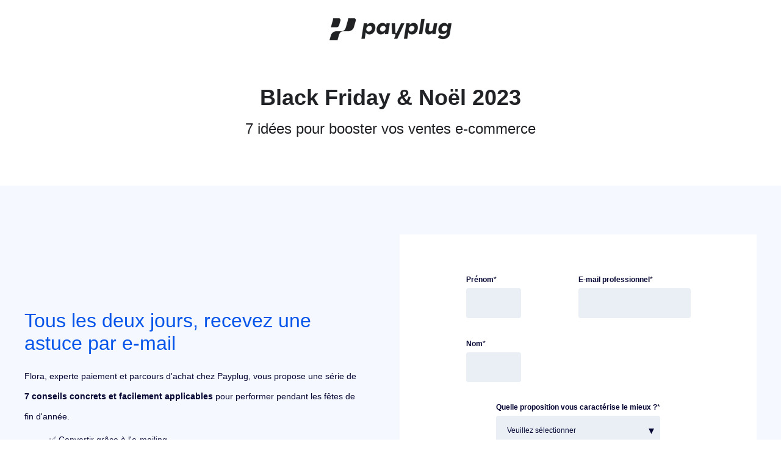

--- FILE ---
content_type: text/html; charset=UTF-8
request_url: https://content.payplug.com/fr/black-friday-noel-2023
body_size: 10598
content:
<!doctype html><html lang="fr"><head>
    <meta charset="utf-8">
    <title>Black Friday &amp; Noël : 7 idées pour booster vos ventes e-commerce</title>
    
      <link rel="shortcut icon" href="https://content.payplug.com/hubfs/PAYPLUG_ICON_BLACK_RGB-2-1.png">
    
    <meta name="description" content="E-mailing, navigation, ads, paiement : recevez un e-mail tous les deux jours pour préparer votre site e-commerce au pic de vente de fin d'année.">
    
    
    <meta name="viewport" content="width=device-width, initial-scale=1">

    <script src="/hs/hsstatic/jquery-libs/static-1.4/jquery/jquery-1.11.2.js"></script>
<script>hsjQuery = window['jQuery'];</script>
    <meta property="og:description" content="E-mailing, navigation, ads, paiement : recevez un e-mail tous les deux jours pour préparer votre site e-commerce au pic de vente de fin d'année.">
    <meta property="og:title" content="Black Friday &amp; Noël : 7 idées pour booster vos ventes e-commerce">
    <meta name="twitter:description" content="E-mailing, navigation, ads, paiement : recevez un e-mail tous les deux jours pour préparer votre site e-commerce au pic de vente de fin d'année.">
    <meta name="twitter:title" content="Black Friday &amp; Noël : 7 idées pour booster vos ventes e-commerce">

    

    
    <style>
a.cta_button{-moz-box-sizing:content-box !important;-webkit-box-sizing:content-box !important;box-sizing:content-box !important;vertical-align:middle}.hs-breadcrumb-menu{list-style-type:none;margin:0px 0px 0px 0px;padding:0px 0px 0px 0px}.hs-breadcrumb-menu-item{float:left;padding:10px 0px 10px 10px}.hs-breadcrumb-menu-divider:before{content:'›';padding-left:10px}.hs-featured-image-link{border:0}.hs-featured-image{float:right;margin:0 0 20px 20px;max-width:50%}@media (max-width: 568px){.hs-featured-image{float:none;margin:0;width:100%;max-width:100%}}.hs-screen-reader-text{clip:rect(1px, 1px, 1px, 1px);height:1px;overflow:hidden;position:absolute !important;width:1px}
</style>

<link rel="stylesheet" href="//7052064.fs1.hubspotusercontent-na1.net/hubfs/7052064/hub_generated/template_assets/DEFAULT_ASSET/1767723284254/template_main.min.css">
<style>
html {
  font-size: 18px;
}

body {
  background-color: #ffffff;
  color: #050533;
  font-family: Gantari;
}

.body-section.dark {
  background-color: #3e5cd2;
  color: #ffffff;
}
.body-section.dark a {
  font-family: Gantari;
  color: #ffffff;
  font-style: normal;
  font-weight: normal;
  text-decoration: none;
}
.body-section.dark a:active {
  color: #cdcdcd;
}
.body-section.dark a:visited {
  color: #cdcdcd;
}
.body-section.dark a:hover {
  color: #cdcdcd;
}
.body-section.dark h1,
.body-section.dark h2,
.body-section.dark h3,
.body-section.dark h4,
.body-section.dark h5,
.body-section.dark h6 {
  font-family: Gantari;
  color: #ffffff;
}

.body__header.light a,
.body-section.light a {
  font-family: Gantari;
  color: #050533;
  font-style: normal;
  font-weight: normal;
  text-decoration: none;
}
.body__header.light a:active,
.body-section.light a:active {
  color: #373765;
}
.body__header.light a:visited,
.body-section.light a:visited {
  color: #373765;
}
.body__header.light a:hover,
.body-section.light a:hover {
  color: #373765;
}

h1,
h2,
h3,
h4,
h5,
h6 {
  font-family: Gantari;
  color: #050533;
}

/* One Line Inputs */
input[type=text],
input[type=password],
input[type=datetime],
input[type=datetime-local],
input[type=date],
input[type=month],
input[type=time],
input[type=week],
input[type=number],
input[type=email],
input[type=url],
input[type=search],
input[type=tel],
input[type=color],
input[type=file],
textarea,
select {
  color: #050533;
  font-family: Gantari;
}
input[type=text]::-webkit-input-placeholder,
input[type=password]::-webkit-input-placeholder,
input[type=datetime]::-webkit-input-placeholder,
input[type=datetime-local]::-webkit-input-placeholder,
input[type=date]::-webkit-input-placeholder,
input[type=month]::-webkit-input-placeholder,
input[type=time]::-webkit-input-placeholder,
input[type=week]::-webkit-input-placeholder,
input[type=number]::-webkit-input-placeholder,
input[type=email]::-webkit-input-placeholder,
input[type=url]::-webkit-input-placeholder,
input[type=search]::-webkit-input-placeholder,
input[type=tel]::-webkit-input-placeholder,
input[type=color]::-webkit-input-placeholder,
input[type=file]::-webkit-input-placeholder,
textarea::-webkit-input-placeholder,
select::-webkit-input-placeholder {
  font-family: Gantari;
}
input[type=text]::-moz-placeholder,
input[type=password]::-moz-placeholder,
input[type=datetime]::-moz-placeholder,
input[type=datetime-local]::-moz-placeholder,
input[type=date]::-moz-placeholder,
input[type=month]::-moz-placeholder,
input[type=time]::-moz-placeholder,
input[type=week]::-moz-placeholder,
input[type=number]::-moz-placeholder,
input[type=email]::-moz-placeholder,
input[type=url]::-moz-placeholder,
input[type=search]::-moz-placeholder,
input[type=tel]::-moz-placeholder,
input[type=color]::-moz-placeholder,
input[type=file]::-moz-placeholder,
textarea::-moz-placeholder,
select::-moz-placeholder {
  font-family: Gantari;
}
input[type=text]:-ms-input-placeholder,
input[type=password]:-ms-input-placeholder,
input[type=datetime]:-ms-input-placeholder,
input[type=datetime-local]:-ms-input-placeholder,
input[type=date]:-ms-input-placeholder,
input[type=month]:-ms-input-placeholder,
input[type=time]:-ms-input-placeholder,
input[type=week]:-ms-input-placeholder,
input[type=number]:-ms-input-placeholder,
input[type=email]:-ms-input-placeholder,
input[type=url]:-ms-input-placeholder,
input[type=search]:-ms-input-placeholder,
input[type=tel]:-ms-input-placeholder,
input[type=color]:-ms-input-placeholder,
input[type=file]:-ms-input-placeholder,
textarea:-ms-input-placeholder,
select:-ms-input-placeholder {
  font-family: Gantari;
}

.hsv-form {
  color: #050533;
}

.body-section.light input[type=text],
.body-section.light input[type=password],
.body-section.light input[type=datetime],
.body-section.light input[type=datetime-local],
.body-section.light input[type=date],
.body-section.light input[type=month],
.body-section.light input[type=time],
.body-section.light input[type=week],
.body-section.light input[type=number],
.body-section.light input[type=email],
.body-section.light input[type=url],
.body-section.light input[type=search],
.body-section.light input[type=tel],
.body-section.light input[type=color],
.body-section.light input[type=file],
.body-section.light textarea,
.body-section.light select, .hsv-form input[type=text],
.hsv-form input[type=password],
.hsv-form input[type=datetime],
.hsv-form input[type=datetime-local],
.hsv-form input[type=date],
.hsv-form input[type=month],
.hsv-form input[type=time],
.hsv-form input[type=week],
.hsv-form input[type=number],
.hsv-form input[type=email],
.hsv-form input[type=url],
.hsv-form input[type=search],
.hsv-form input[type=tel],
.hsv-form input[type=color],
.hsv-form input[type=file],
.hsv-form textarea,
.hsv-form select {
  border-color: #050533;
}
.body-section.light .hs-input[type=checkbox]:not(:checked) + span:before, .body-section.light .hs-input[type=checkbox]:checked + span:before, .body-section.light .hs-input[type=radio]:not(:checked) + span:before, .body-section.light .hs-input[type=radio]:checked + span:before, .hsv-form .hs-input[type=checkbox]:not(:checked) + span:before, .hsv-form .hs-input[type=checkbox]:checked + span:before, .hsv-form .hs-input[type=radio]:not(:checked) + span:before, .hsv-form .hs-input[type=radio]:checked + span:before {
  border-color: #050533;
}

/* Form Buttons */
.body-section.dark .hs-button,
.body-section.dark a.hs-button,
.body-section.dark input[type=submit],
.body-section.dark input[type=button],
.body-section.light .hs-button,
.body-section.light a.hs-button,
.body-section.light input[type=submit],
.body-section.light input[type=button] {
  background-color: #ffffff;
  color: #ffffff;
  border-radius: 8px;
  font-family: Gantari;
}
.body-section.dark .hs-button:hover,
.body-section.dark a.hs-button:hover,
.body-section.dark input[type=submit]:hover,
.body-section.dark input[type=button]:hover,
.body-section.light .hs-button:hover,
.body-section.light a.hs-button:hover,
.body-section.light input[type=submit]:hover,
.body-section.light input[type=button]:hover {
  background-color: #ebebeb;
}

/* Forms customizations */
.hs-input[type=checkbox]:not(:checked) + span:after, .hs-input[type=checkbox]:checked + span:after {
  border-bottom-color: #050533;
  border-right-color: #050533;
}
.hs-input[type=radio]:not(:checked) + span:after, .hs-input[type=radio]:checked + span:after {
  background-color: #050533;
}

.hs-fieldtype-file div.input:before {
  background-color: #ffffff;
  color: #ffffff;
  border-color: #ffffff;
}
.hs-fieldtype-file div.input:hover:before {
  background-color: #ebebeb;
  border-color: #ebebeb;
}

/* enable dropdown button customization */
.hs-fieldtype-select .input:after {
  color: #050533;
}</style>


    <style>
      #hs-button_widget_1662630314681 {
        
        background-color: rgba(245, 248, 254,1.0);
        color: #0555eb;
        
        font-size: -8px;
        
        font-family: Gantari, sans-serif; font-style: normal; font-weight: 600; text-decoration: none;
        
        
      }
      #hs-button_widget_1662630314681:hover {
        background-color: rgba(245, 248, 254,1.0);
        color: rgba(5, 85, 235,1.0);
        
        

      }
    </style>
  
<link rel="stylesheet" href="https://7052064.fs1.hubspotusercontent-na1.net/hubfs/7052064/hub_generated/module_assets/1/-9362205/1767723337593/module_follow_me_lp.min.css">

    <style>
    #hs_cos_wrapper_dnd__footer-module-3 .social-links__icon .social-links__icon-wrapper.social-links__icon-wrapper--custom { background-color:#212225; }

    </style>
  
<style>
  @font-face {
    font-family: "Work Sans";
    font-weight: 400;
    font-style: normal;
    font-display: swap;
    src: url("/_hcms/googlefonts/Work_Sans/regular.woff2") format("woff2"), url("/_hcms/googlefonts/Work_Sans/regular.woff") format("woff");
  }
  @font-face {
    font-family: "Work Sans";
    font-weight: 700;
    font-style: normal;
    font-display: swap;
    src: url("/_hcms/googlefonts/Work_Sans/700.woff2") format("woff2"), url("/_hcms/googlefonts/Work_Sans/700.woff") format("woff");
  }
  @font-face {
    font-family: "Gantari";
    font-weight: 400;
    font-style: normal;
    font-display: swap;
    src: url("/_hcms/googlefonts/Gantari/regular.woff2") format("woff2"), url("/_hcms/googlefonts/Gantari/regular.woff") format("woff");
  }
  @font-face {
    font-family: "Gantari";
    font-weight: 600;
    font-style: normal;
    font-display: swap;
    src: url("/_hcms/googlefonts/Gantari/600.woff2") format("woff2"), url("/_hcms/googlefonts/Gantari/600.woff") format("woff");
  }
  @font-face {
    font-family: "Gantari";
    font-weight: 700;
    font-style: normal;
    font-display: swap;
    src: url("/_hcms/googlefonts/Gantari/700.woff2") format("woff2"), url("/_hcms/googlefonts/Gantari/700.woff") format("woff");
  }
</style>

<!-- Editor Styles -->
<style id="hs_editor_style" type="text/css">
#hs_cos_wrapper_widget_1662561109776  { display: block !important; padding-bottom: 40px !important; padding-top: 40px !important }
#hs_cos_wrapper_widget_1662561273870  { display: block !important; padding-left: 0px !important; padding-right: 40px !important }
#hs_cos_wrapper_widget_1662561256323  { background-color: #ffffff !important; background-image: none !important; display: block !important; margin-bottom: 11.25px !important; margin-top: NaNpx !important; padding-bottom: 50px !important; padding-left: 50px !important; padding-right: 50px !important; padding-top: 50px !important }
#hs_cos_wrapper_widget_1662561256323 input[type="submit"] { background-color: #0555EB !important; background-image: none !important; border-color: #0555EB !important; border-radius: 8px !important; font-family: Verdana, Geneva, sans-serif !important; font-size: 16px !important; line-height: 24px !important; padding-bottom: 10px !important; padding-left: 50px !important; padding-right: 50px !important; padding-top: 10px !important }
#hs_cos_wrapper_widget_1662561256323 .hs-button { background-color: #0555EB !important; background-image: none !important; border-color: #0555EB !important; border-radius: 8px !important; font-family: Verdana, Geneva, sans-serif !important; font-size: 16px !important; line-height: 24px !important; padding-bottom: 10px !important; padding-left: 50px !important; padding-right: 50px !important; padding-top: 10px !important }
#hs_cos_wrapper_widget_1662561256323 input[type="text"] { background-color: #e9eff5 !important; background-image: none !important; border-color: #d0d0d0 !important; border-radius: 4px !important; border-style: none !important; border-width: 0px !important; font-family: Verdana, Geneva, sans-serif !important; font-size: 12px !important; line-height: 13.8px !important }
#hs_cos_wrapper_widget_1662561256323 input[type="email"] { background-color: #e9eff5 !important; background-image: none !important; border-color: #d0d0d0 !important; border-radius: 4px !important; border-style: none !important; border-width: 0px !important; font-family: Verdana, Geneva, sans-serif !important; font-size: 12px !important; line-height: 13.8px !important }
#hs_cos_wrapper_widget_1662561256323 textarea { background-color: #e9eff5 !important; background-image: none !important; border-color: #d0d0d0 !important; border-radius: 4px !important; border-style: none !important; border-width: 0px !important; font-family: Verdana, Geneva, sans-serif !important; font-size: 12px !important; line-height: 13.8px !important }
#hs_cos_wrapper_widget_1662561256323 input[type="number"] { background-color: #e9eff5 !important; background-image: none !important; border-color: #d0d0d0 !important; border-radius: 4px !important; border-style: none !important; border-width: 0px !important; font-family: Verdana, Geneva, sans-serif !important; font-size: 12px !important; line-height: 13.8px !important }
#hs_cos_wrapper_widget_1662561256323 select { background-color: #e9eff5 !important; background-image: none !important; border-color: #d0d0d0 !important; border-radius: 4px !important; border-style: none !important; border-width: 0px !important; font-family: Verdana, Geneva, sans-serif !important; font-size: 12px !important; line-height: 13.8px !important }
#hs_cos_wrapper_widget_1662561256323 input[type="file"] { background-color: #e9eff5 !important; background-image: none !important; border-color: #d0d0d0 !important; border-radius: 4px !important; border-style: none !important; border-width: 0px !important; font-family: Verdana, Geneva, sans-serif !important; font-size: 12px !important; line-height: 13.8px !important }
#hs_cos_wrapper_widget_1662561256323 input[type="tel"] { background-color: #e9eff5 !important; background-image: none !important; border-color: #d0d0d0 !important; border-radius: 4px !important; border-style: none !important; border-width: 0px !important; font-family: Verdana, Geneva, sans-serif !important; font-size: 12px !important; line-height: 13.8px !important }
#hs_cos_wrapper_widget_1662561256323 input[type="date"] { background-color: #e9eff5 !important; background-image: none !important; border-color: #d0d0d0 !important; border-radius: 4px !important; border-style: none !important; border-width: 0px !important; font-family: Verdana, Geneva, sans-serif !important; font-size: 12px !important; line-height: 13.8px !important }
#hs_cos_wrapper_widget_1662561256323 label:not(.hs-error-msg) { font-family: Verdana, Geneva, sans-serif !important; font-size: 12px !important; line-height: 18px !important }
#hs_cos_wrapper_widget_1662561256323 label:not(.hs-error-msg) p , #hs_cos_wrapper_widget_1662561256323 label:not(.hs-error-msg) li , #hs_cos_wrapper_widget_1662561256323 label:not(.hs-error-msg) span , #hs_cos_wrapper_widget_1662561256323 label:not(.hs-error-msg) label , #hs_cos_wrapper_widget_1662561256323 label:not(.hs-error-msg) h1 , #hs_cos_wrapper_widget_1662561256323 label:not(.hs-error-msg) h2 , #hs_cos_wrapper_widget_1662561256323 label:not(.hs-error-msg) h3 , #hs_cos_wrapper_widget_1662561256323 label:not(.hs-error-msg) h4 , #hs_cos_wrapper_widget_1662561256323 label:not(.hs-error-msg) h5 , #hs_cos_wrapper_widget_1662561256323 label:not(.hs-error-msg) h6  { font-family: Verdana, Geneva, sans-serif !important; font-size: 12px !important; line-height: 18px !important }
#hs_cos_wrapper_widget_1662630314681  { border-radius: 0px !important; display: block !important; margin-top: 0px !important; padding-bottom: 0px !important }
#hs_cos_wrapper_widget_1662631744250  { display: block !important; margin-top: 0px !important; padding-left: 0px !important; padding-right: 9px !important }
#hs_cos_wrapper_dnd__footer-module-2  { display: block !important; padding-left: 0px !important; padding-right: 0px !important }
#hs_cos_wrapper_dnd__footer-module-3  { display: block !important; margin-top: 10px !important }
#hs_cos_wrapper_widget_1662561109776  { display: block !important; padding-bottom: 40px !important; padding-top: 40px !important }
#hs_cos_wrapper_dnd__footer-module-3  { display: block !important; margin-top: 10px !important }
#hs_cos_wrapper_dnd__footer-module-2  { display: block !important; padding-left: 0px !important; padding-right: 0px !important }
#hs_cos_wrapper_widget_1662631744250  { display: block !important; margin-top: 0px !important; padding-left: 0px !important; padding-right: 9px !important }
#hs_cos_wrapper_widget_1662561256323  { background-color: #ffffff !important; background-image: none !important; display: block !important; margin-bottom: 11.25px !important; margin-top: NaNpx !important; padding-bottom: 50px !important; padding-left: 50px !important; padding-right: 50px !important; padding-top: 50px !important }
#hs_cos_wrapper_widget_1662561256323 input[type="submit"] { background-color: #0555EB !important; background-image: none !important; border-color: #0555EB !important; border-radius: 8px !important; font-family: Verdana, Geneva, sans-serif !important; font-size: 16px !important; line-height: 24px !important; padding-bottom: 10px !important; padding-left: 50px !important; padding-right: 50px !important; padding-top: 10px !important }
#hs_cos_wrapper_widget_1662561256323 .hs-button { background-color: #0555EB !important; background-image: none !important; border-color: #0555EB !important; border-radius: 8px !important; font-family: Verdana, Geneva, sans-serif !important; font-size: 16px !important; line-height: 24px !important; padding-bottom: 10px !important; padding-left: 50px !important; padding-right: 50px !important; padding-top: 10px !important }
#hs_cos_wrapper_widget_1662561256323 input[type="text"] { background-color: #e9eff5 !important; background-image: none !important; border-color: #d0d0d0 !important; border-radius: 4px !important; border-style: none !important; border-width: 0px !important; font-family: Verdana, Geneva, sans-serif !important; font-size: 12px !important; line-height: 13.8px !important }
#hs_cos_wrapper_widget_1662561256323 input[type="email"] { background-color: #e9eff5 !important; background-image: none !important; border-color: #d0d0d0 !important; border-radius: 4px !important; border-style: none !important; border-width: 0px !important; font-family: Verdana, Geneva, sans-serif !important; font-size: 12px !important; line-height: 13.8px !important }
#hs_cos_wrapper_widget_1662561256323 textarea { background-color: #e9eff5 !important; background-image: none !important; border-color: #d0d0d0 !important; border-radius: 4px !important; border-style: none !important; border-width: 0px !important; font-family: Verdana, Geneva, sans-serif !important; font-size: 12px !important; line-height: 13.8px !important }
#hs_cos_wrapper_widget_1662561256323 input[type="number"] { background-color: #e9eff5 !important; background-image: none !important; border-color: #d0d0d0 !important; border-radius: 4px !important; border-style: none !important; border-width: 0px !important; font-family: Verdana, Geneva, sans-serif !important; font-size: 12px !important; line-height: 13.8px !important }
#hs_cos_wrapper_widget_1662561256323 select { background-color: #e9eff5 !important; background-image: none !important; border-color: #d0d0d0 !important; border-radius: 4px !important; border-style: none !important; border-width: 0px !important; font-family: Verdana, Geneva, sans-serif !important; font-size: 12px !important; line-height: 13.8px !important }
#hs_cos_wrapper_widget_1662561256323 input[type="file"] { background-color: #e9eff5 !important; background-image: none !important; border-color: #d0d0d0 !important; border-radius: 4px !important; border-style: none !important; border-width: 0px !important; font-family: Verdana, Geneva, sans-serif !important; font-size: 12px !important; line-height: 13.8px !important }
#hs_cos_wrapper_widget_1662561256323 input[type="tel"] { background-color: #e9eff5 !important; background-image: none !important; border-color: #d0d0d0 !important; border-radius: 4px !important; border-style: none !important; border-width: 0px !important; font-family: Verdana, Geneva, sans-serif !important; font-size: 12px !important; line-height: 13.8px !important }
#hs_cos_wrapper_widget_1662561256323 input[type="date"] { background-color: #e9eff5 !important; background-image: none !important; border-color: #d0d0d0 !important; border-radius: 4px !important; border-style: none !important; border-width: 0px !important; font-family: Verdana, Geneva, sans-serif !important; font-size: 12px !important; line-height: 13.8px !important }
#hs_cos_wrapper_widget_1662561256323 label:not(.hs-error-msg) { font-family: Verdana, Geneva, sans-serif !important; font-size: 12px !important; line-height: 18px !important }
#hs_cos_wrapper_widget_1662561256323 label:not(.hs-error-msg) p , #hs_cos_wrapper_widget_1662561256323 label:not(.hs-error-msg) li , #hs_cos_wrapper_widget_1662561256323 label:not(.hs-error-msg) span , #hs_cos_wrapper_widget_1662561256323 label:not(.hs-error-msg) label , #hs_cos_wrapper_widget_1662561256323 label:not(.hs-error-msg) h1 , #hs_cos_wrapper_widget_1662561256323 label:not(.hs-error-msg) h2 , #hs_cos_wrapper_widget_1662561256323 label:not(.hs-error-msg) h3 , #hs_cos_wrapper_widget_1662561256323 label:not(.hs-error-msg) h4 , #hs_cos_wrapper_widget_1662561256323 label:not(.hs-error-msg) h5 , #hs_cos_wrapper_widget_1662561256323 label:not(.hs-error-msg) h6  { font-family: Verdana, Geneva, sans-serif !important; font-size: 12px !important; line-height: 18px !important }
#hs_cos_wrapper_widget_1662561273870  { display: block !important; padding-left: 0px !important; padding-right: 40px !important }
#hs_cos_wrapper_widget_1662630314681  { border-radius: 0px !important; display: block !important; margin-top: 0px !important; padding-bottom: 0px !important }
.dnd__header-row-0-max-width-section-centering > .row-fluid {
  max-width: 940px !important;
  margin-left: auto !important;
  margin-right: auto !important;
}
.dnd__checklist-row-0-max-width-section-centering > .row-fluid {
  max-width: 1200px !important;
  margin-left: auto !important;
  margin-right: auto !important;
}
.widget_1662630823384-flexbox-positioning {
  display: -ms-flexbox !important;
  -ms-flex-direction: column !important;
  -ms-flex-align: center !important;
  -ms-flex-pack: start;
  display: flex !important;
  flex-direction: column !important;
  align-items: center !important;
  justify-content: flex-start;
}
.widget_1662630823384-flexbox-positioning > div {
  max-width: 100%;
  flex-shrink: 0 !important;
}
.module_16627181668503-flexbox-positioning {
  display: -ms-flexbox !important;
  -ms-flex-direction: column !important;
  -ms-flex-align: center !important;
  -ms-flex-pack: start;
  display: flex !important;
  flex-direction: column !important;
  align-items: center !important;
  justify-content: flex-start;
}
.module_16627181668503-flexbox-positioning > div {
  max-width: 100%;
  flex-shrink: 0 !important;
}
.widget_1662630780090-flexbox-positioning {
  display: -ms-flexbox !important;
  -ms-flex-direction: column !important;
  -ms-flex-align: center !important;
  -ms-flex-pack: start;
  display: flex !important;
  flex-direction: column !important;
  align-items: center !important;
  justify-content: flex-start;
}
.widget_1662630780090-flexbox-positioning > div {
  max-width: 100%;
  flex-shrink: 0 !important;
}
.widget_1662630897536-flexbox-positioning {
  display: -ms-flexbox !important;
  -ms-flex-direction: column !important;
  -ms-flex-align: center !important;
  -ms-flex-pack: start;
  display: flex !important;
  flex-direction: column !important;
  align-items: center !important;
  justify-content: flex-start;
}
.widget_1662630897536-flexbox-positioning > div {
  max-width: 100%;
  flex-shrink: 0 !important;
}
.widget_1662630314681-flexbox-positioning {
  display: -ms-flexbox !important;
  -ms-flex-direction: column !important;
  -ms-flex-align: center !important;
  -ms-flex-pack: start;
  display: flex !important;
  flex-direction: column !important;
  align-items: center !important;
  justify-content: flex-start;
}
.widget_1662630314681-flexbox-positioning > div {
  max-width: 100%;
  flex-shrink: 0 !important;
}
.dnd__footer-row-0-max-width-section-centering > .row-fluid {
  max-width: 940px !important;
  margin-left: auto !important;
  margin-right: auto !important;
}
.module_16626318963813-flexbox-positioning {
  display: -ms-flexbox !important;
  -ms-flex-direction: column !important;
  -ms-flex-align: center !important;
  -ms-flex-pack: start;
  display: flex !important;
  flex-direction: column !important;
  align-items: center !important;
  justify-content: flex-start;
}
.module_16626318963813-flexbox-positioning > div {
  max-width: 100%;
  flex-shrink: 0 !important;
}
.module_16626318398513-flexbox-positioning {
  display: -ms-flexbox !important;
  -ms-flex-direction: column !important;
  -ms-flex-align: center !important;
  -ms-flex-pack: start;
  display: flex !important;
  flex-direction: column !important;
  align-items: center !important;
  justify-content: flex-start;
}
.module_16626318398513-flexbox-positioning > div {
  max-width: 100%;
  flex-shrink: 0 !important;
}
.module_16626318140633-flexbox-positioning {
  display: -ms-flexbox !important;
  -ms-flex-direction: column !important;
  -ms-flex-align: center !important;
  -ms-flex-pack: start;
  display: flex !important;
  flex-direction: column !important;
  align-items: center !important;
  justify-content: flex-start;
}
.module_16626318140633-flexbox-positioning > div {
  max-width: 100%;
  flex-shrink: 0 !important;
}
.dnd__footer-module-2-flexbox-positioning {
  display: -ms-flexbox !important;
  -ms-flex-direction: column !important;
  -ms-flex-align: center !important;
  -ms-flex-pack: start;
  display: flex !important;
  flex-direction: column !important;
  align-items: center !important;
  justify-content: flex-start;
}
.dnd__footer-module-2-flexbox-positioning > div {
  max-width: 100%;
  flex-shrink: 0 !important;
}
.widget_1662631744250-flexbox-positioning {
  display: -ms-flexbox !important;
  -ms-flex-direction: column !important;
  -ms-flex-align: center !important;
  -ms-flex-pack: start;
  display: flex !important;
  flex-direction: column !important;
  align-items: center !important;
  justify-content: flex-start;
}
.widget_1662631744250-flexbox-positioning > div {
  max-width: 100%;
  flex-shrink: 0 !important;
}
/* HubSpot Non-stacked Media Query Styles */
@media (min-width:768px) {
  .dnd__checklist-row-0-vertical-alignment > .row-fluid {
    display: -ms-flexbox !important;
    -ms-flex-direction: row;
    display: flex !important;
    flex-direction: row;
  }
  .cell_16625612565432-vertical-alignment {
    display: -ms-flexbox !important;
    -ms-flex-direction: column !important;
    -ms-flex-pack: center !important;
    display: flex !important;
    flex-direction: column !important;
    justify-content: center !important;
  }
  .cell_16625612565432-vertical-alignment > div {
    flex-shrink: 0 !important;
  }
  .cell_1662561274068-vertical-alignment {
    display: -ms-flexbox !important;
    -ms-flex-direction: column !important;
    -ms-flex-pack: center !important;
    display: flex !important;
    flex-direction: column !important;
    justify-content: center !important;
  }
  .cell_1662561274068-vertical-alignment > div {
    flex-shrink: 0 !important;
  }
  .cell_1662561274068-row-1-vertical-alignment > .row-fluid {
    display: -ms-flexbox !important;
    -ms-flex-direction: row;
    display: flex !important;
    flex-direction: row;
  }
  .cell_16626308861062-vertical-alignment {
    display: -ms-flexbox !important;
    -ms-flex-direction: column !important;
    -ms-flex-pack: center !important;
    display: flex !important;
    flex-direction: column !important;
    justify-content: center !important;
  }
  .cell_16626308861062-vertical-alignment > div {
    flex-shrink: 0 !important;
  }
  .cell_1662718861566-vertical-alignment {
    display: -ms-flexbox !important;
    -ms-flex-direction: column !important;
    -ms-flex-pack: center !important;
    display: flex !important;
    flex-direction: column !important;
    justify-content: center !important;
  }
  .cell_1662718861566-vertical-alignment > div {
    flex-shrink: 0 !important;
  }
  .cell_1662630886105-vertical-alignment {
    display: -ms-flexbox !important;
    -ms-flex-direction: column !important;
    -ms-flex-pack: center !important;
    display: flex !important;
    flex-direction: column !important;
    justify-content: center !important;
  }
  .cell_1662630886105-vertical-alignment > div {
    flex-shrink: 0 !important;
  }
  .cell_1688482173341-vertical-alignment {
    display: -ms-flexbox !important;
    -ms-flex-direction: column !important;
    -ms-flex-pack: center !important;
    display: flex !important;
    flex-direction: column !important;
    justify-content: center !important;
  }
  .cell_1688482173341-vertical-alignment > div {
    flex-shrink: 0 !important;
  }
  .dnd__footer-row-0-vertical-alignment > .row-fluid {
    display: -ms-flexbox !important;
    -ms-flex-direction: row;
    display: flex !important;
    flex-direction: row;
  }
  .cell_1662632577038-vertical-alignment {
    display: -ms-flexbox !important;
    -ms-flex-direction: column !important;
    -ms-flex-pack: center !important;
    display: flex !important;
    flex-direction: column !important;
    justify-content: center !important;
  }
  .cell_1662632577038-vertical-alignment > div {
    flex-shrink: 0 !important;
  }
  .cell_1662631896381-vertical-alignment {
    display: -ms-flexbox !important;
    -ms-flex-direction: column !important;
    -ms-flex-pack: center !important;
    display: flex !important;
    flex-direction: column !important;
    justify-content: center !important;
  }
  .cell_1662631896381-vertical-alignment > div {
    flex-shrink: 0 !important;
  }
  .cell_1662631896381-row-0-vertical-alignment > .row-fluid {
    display: -ms-flexbox !important;
    -ms-flex-direction: row;
    display: flex !important;
    flex-direction: row;
  }
  .module_16626318963813-vertical-alignment {
    display: -ms-flexbox !important;
    -ms-flex-direction: column !important;
    -ms-flex-pack: center !important;
    display: flex !important;
    flex-direction: column !important;
    justify-content: center !important;
  }
  .module_16626318963813-vertical-alignment > div {
    flex-shrink: 0 !important;
  }
  .cell_1662631839851-vertical-alignment {
    display: -ms-flexbox !important;
    -ms-flex-direction: column !important;
    -ms-flex-pack: center !important;
    display: flex !important;
    flex-direction: column !important;
    justify-content: center !important;
  }
  .cell_1662631839851-vertical-alignment > div {
    flex-shrink: 0 !important;
  }
  .cell_1662631839851-row-0-vertical-alignment > .row-fluid {
    display: -ms-flexbox !important;
    -ms-flex-direction: row;
    display: flex !important;
    flex-direction: row;
  }
  .module_16626318398513-vertical-alignment {
    display: -ms-flexbox !important;
    -ms-flex-direction: column !important;
    -ms-flex-pack: center !important;
    display: flex !important;
    flex-direction: column !important;
    justify-content: center !important;
  }
  .module_16626318398513-vertical-alignment > div {
    flex-shrink: 0 !important;
  }
  .cell_1662631814063-vertical-alignment {
    display: -ms-flexbox !important;
    -ms-flex-direction: column !important;
    -ms-flex-pack: center !important;
    display: flex !important;
    flex-direction: column !important;
    justify-content: center !important;
  }
  .cell_1662631814063-vertical-alignment > div {
    flex-shrink: 0 !important;
  }
  .cell_1662631814063-row-0-vertical-alignment > .row-fluid {
    display: -ms-flexbox !important;
    -ms-flex-direction: row;
    display: flex !important;
    flex-direction: row;
  }
  .module_16626318140633-vertical-alignment {
    display: -ms-flexbox !important;
    -ms-flex-direction: column !important;
    -ms-flex-pack: center !important;
    display: flex !important;
    flex-direction: column !important;
    justify-content: center !important;
  }
  .module_16626318140633-vertical-alignment > div {
    flex-shrink: 0 !important;
  }
  .cell_1662625879587-vertical-alignment {
    display: -ms-flexbox !important;
    -ms-flex-direction: column !important;
    -ms-flex-pack: center !important;
    display: flex !important;
    flex-direction: column !important;
    justify-content: center !important;
  }
  .cell_1662625879587-vertical-alignment > div {
    flex-shrink: 0 !important;
  }
  .cell_1662625879587-row-0-vertical-alignment > .row-fluid {
    display: -ms-flexbox !important;
    -ms-flex-direction: row;
    display: flex !important;
    flex-direction: row;
  }
  .dnd__footer-module-2-vertical-alignment {
    display: -ms-flexbox !important;
    -ms-flex-direction: column !important;
    -ms-flex-pack: center !important;
    display: flex !important;
    flex-direction: column !important;
    justify-content: center !important;
  }
  .dnd__footer-module-2-vertical-alignment > div {
    flex-shrink: 0 !important;
  }
  .cell_1662631744427-vertical-alignment {
    display: -ms-flexbox !important;
    -ms-flex-direction: column !important;
    -ms-flex-pack: center !important;
    display: flex !important;
    flex-direction: column !important;
    justify-content: center !important;
  }
  .cell_1662631744427-vertical-alignment > div {
    flex-shrink: 0 !important;
  }
}
/* HubSpot Styles (default) */
.dnd__header-row-0-padding {
  padding-top: 30px !important;
  padding-bottom: 15px !important;
  padding-left: 15px !important;
  padding-right: 15px !important;
}
.dnd__banner-row-0-padding {
  padding-top: 0px !important;
  padding-bottom: 40px !important;
}
.dnd__banner-row-0-background-layers {
  background-image: linear-gradient(rgba(255, 255, 255, 1), rgba(255, 255, 255, 1)) !important;
  background-position: left top !important;
  background-size: auto !important;
  background-repeat: no-repeat !important;
}
.dnd__checklist-row-0-padding {
  padding-top: 80px !important;
  padding-bottom: 80px !important;
  padding-left: 25px !important;
  padding-right: 25px !important;
}
.dnd__checklist-row-0-background-layers {
  background-image: linear-gradient(rgba(245, 248, 254, 1), rgba(245, 248, 254, 1)) !important;
  background-position: left top !important;
  background-size: auto !important;
  background-repeat: no-repeat !important;
}
.cell_1662561274068-padding {
  padding-left: 0px !important;
}
.dnd__experts-row-0-padding {
  padding-top: 40px !important;
  padding-bottom: 50px !important;
}
.dnd__experts-row-0-background-layers {
  background-image: linear-gradient(rgba(255, 217, 8, 1), rgba(255, 217, 8, 1)) !important;
  background-position: left top !important;
  background-size: auto !important;
  background-repeat: no-repeat !important;
}
.dnd__footer-row-0-padding {
  padding-top: 50px !important;
  padding-bottom: 50px !important;
  padding-left: 15px !important;
  padding-right: 15px !important;
}
.dnd__footer-row-0-background-layers {
  background-image: linear-gradient(rgba(33, 34, 37, 1), rgba(33, 34, 37, 1)) !important;
  background-position: left top !important;
  background-size: auto !important;
  background-repeat: no-repeat !important;
}
/* HubSpot Styles (mobile) */
@media (max-width: 767px) {
  .widget_1662630823384-hidden {
    display: none !important;
  }
  .module_16627181668503-hidden {
    display: none !important;
  }
  .widget_1662630780090-hidden {
    display: none !important;
  }
  .widget_1662630897536-hidden {
    display: none !important;
  }
}
</style>
    

    
<!--  Added by GoogleTagManager integration -->
<script>
var _hsp = window._hsp = window._hsp || [];
window.dataLayer = window.dataLayer || [];
function gtag(){dataLayer.push(arguments);}

var useGoogleConsentModeV2 = true;
var waitForUpdateMillis = 1000;



var hsLoadGtm = function loadGtm() {
    if(window._hsGtmLoadOnce) {
      return;
    }

    if (useGoogleConsentModeV2) {

      gtag('set','developer_id.dZTQ1Zm',true);

      gtag('consent', 'default', {
      'ad_storage': 'denied',
      'analytics_storage': 'denied',
      'ad_user_data': 'denied',
      'ad_personalization': 'denied',
      'wait_for_update': waitForUpdateMillis
      });

      _hsp.push(['useGoogleConsentModeV2'])
    }

    (function(w,d,s,l,i){w[l]=w[l]||[];w[l].push({'gtm.start':
    new Date().getTime(),event:'gtm.js'});var f=d.getElementsByTagName(s)[0],
    j=d.createElement(s),dl=l!='dataLayer'?'&l='+l:'';j.async=true;j.src=
    'https://www.googletagmanager.com/gtm.js?id='+i+dl;f.parentNode.insertBefore(j,f);
    })(window,document,'script','dataLayer','GTM-TWFK6H2');

    window._hsGtmLoadOnce = true;
};

_hsp.push(['addPrivacyConsentListener', function(consent){
  if(consent.allowed || (consent.categories && consent.categories.analytics)){
    hsLoadGtm();
  }
}]);

</script>

<!-- /Added by GoogleTagManager integration -->

    <link rel="canonical" href="https://content.payplug.com/fr/black-friday-noel-2023">

<!-- Global site tag (gtag.js) - Google Analytics -->
<script async src="https://www.googletagmanager.com/gtag/js?id=UA-136679341-5"></script>
<script>
  window.dataLayer = window.dataLayer || [];
  function gtag(){dataLayer.push(arguments);}
  gtag('js', new Date());

  gtag('config', 'UA-136679341-5');
</script>

<meta property="og:image" content="https://content.payplug.com/hubfs/E-mailing/FR/S%C3%A9quence%20Black%20Friday%20No%C3%ABl%202023/LinkedIn.jpg">
<meta property="og:image:width" content="2400">
<meta property="og:image:height" content="1260">

<meta name="twitter:image" content="https://content.payplug.com/hubfs/E-mailing/FR/S%C3%A9quence%20Black%20Friday%20No%C3%ABl%202023/LinkedIn.jpg">


<meta property="og:url" content="https://content.payplug.com/fr/black-friday-noel-2023">
<meta name="twitter:card" content="summary_large_image">
<meta http-equiv="content-language" content="fr">






    
    
  <meta name="generator" content="HubSpot"></head>
  <body>
<!--  Added by GoogleTagManager integration -->
<noscript><iframe src="https://www.googletagmanager.com/ns.html?id=GTM-TWFK6H2" height="0" width="0" style="display:none;visibility:hidden"></iframe></noscript>

<!-- /Added by GoogleTagManager integration -->

    <div class="body-wrapper">
      
      

      
<div class="dnd-content-area compass__event">
  <div class="body-container-wrapper">
    <div class="body-container">

      

      <div class="container-fluid body__header compass__event--header light">
<div class="row-fluid-wrapper">
<div class="row-fluid">
<div class="span12 widget-span widget-type-cell " style="" data-widget-type="cell" data-x="0" data-w="12">

<div class="row-fluid-wrapper row-depth-1 row-number-1 dnd-section dnd__header-row-0-padding dnd__header-row-0-max-width-section-centering">
<div class="row-fluid ">
<div class="span12 widget-span widget-type-custom_widget dnd-module" style="" data-widget-type="custom_widget" data-x="0" data-w="12">
<div id="hs_cos_wrapper_dnd__header-module-1" class="hs_cos_wrapper hs_cos_wrapper_widget hs_cos_wrapper_type_module widget-type-logo widget-type-logo" style="" data-hs-cos-general-type="widget" data-hs-cos-type="module">
  






















  
  <span id="hs_cos_wrapper_dnd__header-module-1_hs_logo_widget" class="hs_cos_wrapper hs_cos_wrapper_widget hs_cos_wrapper_type_logo" style="" data-hs-cos-general-type="widget" data-hs-cos-type="logo"><a href="https://new.payplug.com/fr/" id="hs-link-dnd__header-module-1_hs_logo_widget" style="border-width:0px;border:0px;"><img src="https://content.payplug.com/hs-fs/hubfs/PAYPLUG_LOGO_BLACK_RGB.png?width=200&amp;height=37&amp;name=PAYPLUG_LOGO_BLACK_RGB.png" class="hs-image-widget " height="37" style="height: auto;width:200px;border-width:0px;border:0px;" width="200" alt="PAYPLUG" title="PAYPLUG" srcset="https://content.payplug.com/hs-fs/hubfs/PAYPLUG_LOGO_BLACK_RGB.png?width=100&amp;height=19&amp;name=PAYPLUG_LOGO_BLACK_RGB.png 100w, https://content.payplug.com/hs-fs/hubfs/PAYPLUG_LOGO_BLACK_RGB.png?width=200&amp;height=37&amp;name=PAYPLUG_LOGO_BLACK_RGB.png 200w, https://content.payplug.com/hs-fs/hubfs/PAYPLUG_LOGO_BLACK_RGB.png?width=300&amp;height=56&amp;name=PAYPLUG_LOGO_BLACK_RGB.png 300w, https://content.payplug.com/hs-fs/hubfs/PAYPLUG_LOGO_BLACK_RGB.png?width=400&amp;height=74&amp;name=PAYPLUG_LOGO_BLACK_RGB.png 400w, https://content.payplug.com/hs-fs/hubfs/PAYPLUG_LOGO_BLACK_RGB.png?width=500&amp;height=93&amp;name=PAYPLUG_LOGO_BLACK_RGB.png 500w, https://content.payplug.com/hs-fs/hubfs/PAYPLUG_LOGO_BLACK_RGB.png?width=600&amp;height=111&amp;name=PAYPLUG_LOGO_BLACK_RGB.png 600w" sizes="(max-width: 200px) 100vw, 200px"></a></span>
</div>

</div><!--end widget-span -->
</div><!--end row-->
</div><!--end row-wrapper -->

</div><!--end widget-span -->
</div>
</div>
</div>

      

      <div class="container-fluid body-section compass__event--banner dark">
<div class="row-fluid-wrapper">
<div class="row-fluid">
<div class="span12 widget-span widget-type-cell " style="" data-widget-type="cell" data-x="0" data-w="12">

<div class="row-fluid-wrapper row-depth-1 row-number-1 dnd__banner-row-0-background-color dnd__banner-row-0-background-layers dnd-section dnd__banner-row-0-padding">
<div class="row-fluid ">
<div class="span12 widget-span widget-type-cell dnd-column" style="" data-widget-type="cell" data-x="0" data-w="12">

<div class="row-fluid-wrapper row-depth-1 row-number-2 dnd-row">
<div class="row-fluid ">
<div class="span12 widget-span widget-type-custom_widget dnd-module" style="" data-widget-type="custom_widget" data-x="0" data-w="12">
<div id="hs_cos_wrapper_widget_1662561109776" class="hs_cos_wrapper hs_cos_wrapper_widget hs_cos_wrapper_type_module widget-type-rich_text" style="" data-hs-cos-general-type="widget" data-hs-cos-type="module"><span id="hs_cos_wrapper_widget_1662561109776_" class="hs_cos_wrapper hs_cos_wrapper_widget hs_cos_wrapper_type_rich_text" style="" data-hs-cos-general-type="widget" data-hs-cos-type="rich_text"><h1 style="text-align: center; font-size: 36px; font-weight: normal;"><span style="color: #212225; font-family: Verdana, Geneva, sans-serif; font-weight: bold;">Black Friday &amp; Noël 2023</span></h1>
<p style="text-align: center; font-weight: normal; font-size: 24px;"><span style="color: #212225; font-family: Verdana, Geneva, sans-serif;">7 idées pour booster vos ventes e-commerce</span></p></span></div>

</div><!--end widget-span -->
</div><!--end row-->
</div><!--end row-wrapper -->

</div><!--end widget-span -->
</div><!--end row-->
</div><!--end row-wrapper -->

</div><!--end widget-span -->
</div>
</div>
</div>

      

      <div class="container-fluid body-section compass__event--checklist light">
<div class="row-fluid-wrapper">
<div class="row-fluid">
<div class="span12 widget-span widget-type-cell " style="" data-widget-type="cell" data-x="0" data-w="12">

<div class="row-fluid-wrapper row-depth-1 row-number-1 dnd__checklist-row-0-padding dnd__checklist-row-0-background-color dnd-section dnd__checklist-row-0-max-width-section-centering dnd__checklist-row-0-background-layers dnd__checklist-row-0-vertical-alignment">
<div class="row-fluid ">
<div class="span6 widget-span widget-type-cell cell_1662561274068-vertical-alignment cell_1662561274068-padding dnd-column" style="" data-widget-type="cell" data-x="0" data-w="6">

<div class="row-fluid-wrapper row-depth-1 row-number-2 dnd-row">
<div class="row-fluid ">
<div class="span12 widget-span widget-type-custom_widget dnd-module" style="" data-widget-type="custom_widget" data-x="0" data-w="12">
<div id="hs_cos_wrapper_widget_1662561273870" class="hs_cos_wrapper hs_cos_wrapper_widget hs_cos_wrapper_type_module widget-type-rich_text" style="" data-hs-cos-general-type="widget" data-hs-cos-type="module"><span id="hs_cos_wrapper_widget_1662561273870_" class="hs_cos_wrapper hs_cos_wrapper_widget hs_cos_wrapper_type_rich_text" style="" data-hs-cos-general-type="widget" data-hs-cos-type="rich_text"><h2 style="font-weight: normal; font-size: 32px; text-align: left;"><span style="font-family: Verdana, Geneva, sans-serif; color: #0555eb;">Tous les deux jours, recevez une astuce par e-mail</span></h2>
<p style="font-weight: normal; font-size: 32px; text-align: left;"><span style="font-family: Verdana, Geneva, sans-serif; font-size: 14px;">Flora, experte paiement et parcours d'achat chez Payplug, vous propose une série de <span style="font-weight: bold;">7 conseils concrets et facilement applicables</span> pour performer pendant les fêtes de fin d'année.&nbsp;<br></span></p>
<p style="font-size: 14px; line-height: 1; padding-left: 40px;"><span style="font-family: Verdana, Geneva, sans-serif;">✅ Convertir grâce à l'e-mailing</span></p>
<p style="font-size: 14px; line-height: 1; padding-left: 40px;"><span style="font-family: Verdana, Geneva, sans-serif;">✅ Faire face au pic de trafic</span></p>
<p style="font-size: 14px; line-height: 1; padding-left: 40px;"><span style="font-family: Verdana, Geneva, sans-serif;">✅ Augmenter votre panier moyen</span></p>
<p style="font-size: 14px; line-height: 1; padding-left: 40px;"><span style="font-family: Verdana, Geneva, sans-serif;">✅ Récolter uniquement de bons avis clients... et bien plus encore !</span></p>
<p style="font-size: 12px; text-align: left;"><span style="font-size: 14px;"><span style="font-family: Verdana, Geneva, sans-serif;"><span style="font-family: Verdana, Geneva, sans-serif; font-size: 14px; font-weight: normal;">Des astuces directement inspirées des commerçants et solutions e-commerce avec lesquels Flora échange au quotidien.</span></span></span><span style="font-size: 14px;"><span style="font-family: Verdana, Geneva, sans-serif;"></span></span></p></span></div>

</div><!--end widget-span -->
</div><!--end row-->
</div><!--end row-wrapper -->

<div class="row-fluid-wrapper row-depth-1 row-number-3 cell_1662561274068-row-1-vertical-alignment dnd-row">
<div class="row-fluid ">
<div class="span3 widget-span widget-type-cell cell_1688482173341-vertical-alignment dnd-column" style="" data-widget-type="cell" data-x="0" data-w="3">

<div class="row-fluid-wrapper row-depth-1 row-number-4 dnd-row">
<div class="row-fluid ">
<div class="span12 widget-span widget-type-custom_widget widget_1662630897536-flexbox-positioning widget_1662630897536-hidden dnd-module" style="" data-widget-type="custom_widget" data-x="0" data-w="12">
<div id="hs_cos_wrapper_widget_1662630897536" class="hs_cos_wrapper hs_cos_wrapper_widget hs_cos_wrapper_type_module widget-type-linked_image" style="" data-hs-cos-general-type="widget" data-hs-cos-type="module">
    






  



<span id="hs_cos_wrapper_widget_1662630897536_" class="hs_cos_wrapper hs_cos_wrapper_widget hs_cos_wrapper_type_linked_image" style="" data-hs-cos-general-type="widget" data-hs-cos-type="linked_image"></span></div>

</div><!--end widget-span -->
</div><!--end row-->
</div><!--end row-wrapper -->

</div><!--end widget-span -->
<div class="span3 widget-span widget-type-cell cell_1662630886105-vertical-alignment dnd-column" style="" data-widget-type="cell" data-x="3" data-w="3">

<div class="row-fluid-wrapper row-depth-1 row-number-5 dnd-row">
<div class="row-fluid ">
<div class="span12 widget-span widget-type-custom_widget widget_1662630780090-hidden widget_1662630780090-flexbox-positioning dnd-module" style="" data-widget-type="custom_widget" data-x="0" data-w="12">
<div id="hs_cos_wrapper_widget_1662630780090" class="hs_cos_wrapper hs_cos_wrapper_widget hs_cos_wrapper_type_module widget-type-linked_image" style="" data-hs-cos-general-type="widget" data-hs-cos-type="module">
    






  



<span id="hs_cos_wrapper_widget_1662630780090_" class="hs_cos_wrapper hs_cos_wrapper_widget hs_cos_wrapper_type_linked_image" style="" data-hs-cos-general-type="widget" data-hs-cos-type="linked_image"></span></div>

</div><!--end widget-span -->
</div><!--end row-->
</div><!--end row-wrapper -->

</div><!--end widget-span -->
<div class="span3 widget-span widget-type-cell dnd-column cell_1662718861566-vertical-alignment" style="" data-widget-type="cell" data-x="6" data-w="3">

<div class="row-fluid-wrapper row-depth-1 row-number-6 dnd-row">
<div class="row-fluid ">
<div class="span12 widget-span widget-type-custom_widget module_16627181668503-flexbox-positioning module_16627181668503-hidden dnd-module" style="" data-widget-type="custom_widget" data-x="0" data-w="12">
<div id="hs_cos_wrapper_module_16627181668503" class="hs_cos_wrapper hs_cos_wrapper_widget hs_cos_wrapper_type_module widget-type-linked_image" style="" data-hs-cos-general-type="widget" data-hs-cos-type="module">
    






  



<span id="hs_cos_wrapper_module_16627181668503_" class="hs_cos_wrapper hs_cos_wrapper_widget hs_cos_wrapper_type_linked_image" style="" data-hs-cos-general-type="widget" data-hs-cos-type="linked_image"></span></div>

</div><!--end widget-span -->
</div><!--end row-->
</div><!--end row-wrapper -->

</div><!--end widget-span -->
<div class="span3 widget-span widget-type-cell cell_16626308861062-vertical-alignment dnd-column" style="" data-widget-type="cell" data-x="9" data-w="3">

<div class="row-fluid-wrapper row-depth-1 row-number-7 dnd-row">
<div class="row-fluid ">
<div class="span12 widget-span widget-type-custom_widget widget_1662630823384-flexbox-positioning dnd-module widget_1662630823384-hidden" style="" data-widget-type="custom_widget" data-x="0" data-w="12">
<div id="hs_cos_wrapper_widget_1662630823384" class="hs_cos_wrapper hs_cos_wrapper_widget hs_cos_wrapper_type_module widget-type-linked_image" style="" data-hs-cos-general-type="widget" data-hs-cos-type="module">
    






  



<span id="hs_cos_wrapper_widget_1662630823384_" class="hs_cos_wrapper hs_cos_wrapper_widget hs_cos_wrapper_type_linked_image" style="" data-hs-cos-general-type="widget" data-hs-cos-type="linked_image"></span></div>

</div><!--end widget-span -->
</div><!--end row-->
</div><!--end row-wrapper -->

</div><!--end widget-span -->
</div><!--end row-->
</div><!--end row-wrapper -->

</div><!--end widget-span -->
<div class="span6 widget-span widget-type-cell cell_16625612565432-vertical-alignment dnd-column" style="" data-widget-type="cell" data-x="6" data-w="6">

<div class="row-fluid-wrapper row-depth-1 row-number-8 dnd-row">
<div class="row-fluid ">
<div class="span12 widget-span widget-type-custom_widget dnd-module" style="" data-widget-type="custom_widget" data-x="0" data-w="12">
<div id="hs_cos_wrapper_widget_1662561256323" class="hs_cos_wrapper hs_cos_wrapper_widget hs_cos_wrapper_type_module widget-type-form" style="" data-hs-cos-general-type="widget" data-hs-cos-type="module">


	



	<span id="hs_cos_wrapper_widget_1662561256323_" class="hs_cos_wrapper hs_cos_wrapper_widget hs_cos_wrapper_type_form" style="" data-hs-cos-general-type="widget" data-hs-cos-type="form">
<div id="hs_form_target_widget_1662561256323"></div>








</span>
</div>

</div><!--end widget-span -->
</div><!--end row-->
</div><!--end row-wrapper -->

</div><!--end widget-span -->
</div><!--end row-->
</div><!--end row-wrapper -->

</div><!--end widget-span -->
</div>
</div>
</div>

      

      <div class="container-fluid body-section compass__event--experts dark">
<div class="row-fluid-wrapper">
<div class="row-fluid">
<div class="span12 widget-span widget-type-cell " style="" data-widget-type="cell" data-x="0" data-w="12">

<div class="row-fluid-wrapper row-depth-1 row-number-1 dnd__experts-row-0-padding dnd__experts-row-0-background-layers dnd-section dnd__experts-row-0-background-color">
<div class="row-fluid ">
<div class="span12 widget-span widget-type-cell dnd-column" style="" data-widget-type="cell" data-x="0" data-w="12">

<div class="row-fluid-wrapper row-depth-1 row-number-2 dnd-row">
<div class="row-fluid ">
<div class="span12 widget-span widget-type-custom_widget dnd-module" style="" data-widget-type="custom_widget" data-x="0" data-w="12">
<div id="hs_cos_wrapper_widget_1662630064611" class="hs_cos_wrapper hs_cos_wrapper_widget hs_cos_wrapper_type_module widget-type-rich_text" style="" data-hs-cos-general-type="widget" data-hs-cos-type="module"><span id="hs_cos_wrapper_widget_1662630064611_" class="hs_cos_wrapper hs_cos_wrapper_widget hs_cos_wrapper_type_rich_text" style="" data-hs-cos-general-type="widget" data-hs-cos-type="rich_text"><h2 class="heading-3" style="font-size: 32px; text-align: center; font-weight: normal;"><span style="font-family: Verdana, Geneva, sans-serif; color: #212225;">Vous souhaitez en savoir plus sur Payplug ?&nbsp;</span></h2></span></div>

</div><!--end widget-span -->
</div><!--end row-->
</div><!--end row-wrapper -->

<div class="row-fluid-wrapper row-depth-1 row-number-3 dnd-row">
<div class="row-fluid ">
<div class="span12 widget-span widget-type-custom_widget dnd-module" style="" data-widget-type="custom_widget" data-x="0" data-w="12">
<div id="hs_cos_wrapper_widget_1662718898481" class="hs_cos_wrapper hs_cos_wrapper_widget hs_cos_wrapper_type_module" style="" data-hs-cos-general-type="widget" data-hs-cos-type="module">

<hr style="
  width: 41%;
  border: 0 none;
  border-bottom-width: 8px;
  border-bottom-style: solid;
  border-bottom-color: rgba(255, 217, 8, 1.0);
  margin-left: auto;
  margin-right: auto;
  margin-top: 5px;
  margin-bottom: 5px;
"></div>

</div><!--end widget-span -->
</div><!--end row-->
</div><!--end row-wrapper -->

<div class="row-fluid-wrapper row-depth-1 row-number-4 dnd-row">
<div class="row-fluid ">
<div class="span12 widget-span widget-type-custom_widget widget_1662630314681-flexbox-positioning dnd-module" style="" data-widget-type="custom_widget" data-x="0" data-w="12">
<div id="hs_cos_wrapper_widget_1662630314681" class="hs_cos_wrapper hs_cos_wrapper_widget hs_cos_wrapper_type_module" style="" data-hs-cos-general-type="widget" data-hs-cos-type="module">
  



  
    
  



<a class="hs-button" href="https://new.payplug.com/fr/contact/" id="hs-button_widget_1662630314681" target="_blank" rel="noopener ">
  Contactez-nous
</a>


  
</div>

</div><!--end widget-span -->
</div><!--end row-->
</div><!--end row-wrapper -->

</div><!--end widget-span -->
</div><!--end row-->
</div><!--end row-wrapper -->

</div><!--end widget-span -->
</div>
</div>
</div>

      

      <div class="container-fluid body-section compass__event--footer light">
<div class="row-fluid-wrapper">
<div class="row-fluid">
<div class="span12 widget-span widget-type-cell " style="" data-widget-type="cell" data-x="0" data-w="12">

<div class="row-fluid-wrapper row-depth-1 row-number-1 dnd-section dnd__footer-row-0-vertical-alignment dnd__footer-row-0-padding dnd__footer-row-0-background-layers dnd__footer-row-0-background-color dnd__footer-row-0-max-width-section-centering">
<div class="row-fluid ">
<div class="span1 widget-span widget-type-cell cell_1662631744427-vertical-alignment dnd-column" style="" data-widget-type="cell" data-x="0" data-w="1">

<div class="row-fluid-wrapper row-depth-1 row-number-2 dnd-row">
<div class="row-fluid ">
<div class="span12 widget-span widget-type-custom_widget widget_1662631744250-flexbox-positioning dnd-module" style="" data-widget-type="custom_widget" data-x="0" data-w="12">
<div id="hs_cos_wrapper_widget_1662631744250" class="hs_cos_wrapper hs_cos_wrapper_widget hs_cos_wrapper_type_module widget-type-linked_image" style="" data-hs-cos-general-type="widget" data-hs-cos-type="module">
    






  



<span id="hs_cos_wrapper_widget_1662631744250_" class="hs_cos_wrapper hs_cos_wrapper_widget hs_cos_wrapper_type_linked_image" style="" data-hs-cos-general-type="widget" data-hs-cos-type="linked_image"><img src="https://content.payplug.com/hs-fs/hubfs/PAYPLUG_LOGO_WHITE_RGB.png?width=130&amp;height=24&amp;name=PAYPLUG_LOGO_WHITE_RGB.png" class="hs-image-widget " width="130" height="24" alt="PAYPLUG_LOGO_WHITE_RGB" title="PAYPLUG_LOGO_WHITE_RGB" loading="lazy" srcset="https://content.payplug.com/hs-fs/hubfs/PAYPLUG_LOGO_WHITE_RGB.png?width=65&amp;height=12&amp;name=PAYPLUG_LOGO_WHITE_RGB.png 65w, https://content.payplug.com/hs-fs/hubfs/PAYPLUG_LOGO_WHITE_RGB.png?width=130&amp;height=24&amp;name=PAYPLUG_LOGO_WHITE_RGB.png 130w, https://content.payplug.com/hs-fs/hubfs/PAYPLUG_LOGO_WHITE_RGB.png?width=195&amp;height=36&amp;name=PAYPLUG_LOGO_WHITE_RGB.png 195w, https://content.payplug.com/hs-fs/hubfs/PAYPLUG_LOGO_WHITE_RGB.png?width=260&amp;height=48&amp;name=PAYPLUG_LOGO_WHITE_RGB.png 260w, https://content.payplug.com/hs-fs/hubfs/PAYPLUG_LOGO_WHITE_RGB.png?width=325&amp;height=60&amp;name=PAYPLUG_LOGO_WHITE_RGB.png 325w, https://content.payplug.com/hs-fs/hubfs/PAYPLUG_LOGO_WHITE_RGB.png?width=390&amp;height=72&amp;name=PAYPLUG_LOGO_WHITE_RGB.png 390w" sizes="(max-width: 130px) 100vw, 130px"></span></div>

</div><!--end widget-span -->
</div><!--end row-->
</div><!--end row-wrapper -->

</div><!--end widget-span -->
<div class="span3 widget-span widget-type-cell cell_1662625879587-vertical-alignment dnd-column" style="" data-widget-type="cell" data-x="1" data-w="3">

<div class="row-fluid-wrapper row-depth-1 row-number-3 cell_1662625879587-row-0-vertical-alignment dnd-row">
<div class="row-fluid ">
<div class="span12 widget-span widget-type-custom_widget dnd__footer-module-2-flexbox-positioning dnd-module dnd__footer-module-2-vertical-alignment" style="" data-widget-type="custom_widget" data-x="0" data-w="12">
<div id="hs_cos_wrapper_dnd__footer-module-2" class="hs_cos_wrapper hs_cos_wrapper_widget hs_cos_wrapper_type_module widget-type-rich_text widget-type-rich_text" style="" data-hs-cos-general-type="widget" data-hs-cos-type="module"><span id="hs_cos_wrapper_dnd__footer-module-2_" class="hs_cos_wrapper hs_cos_wrapper_widget hs_cos_wrapper_type_rich_text" style="" data-hs-cos-general-type="widget" data-hs-cos-type="rich_text"><span style="color: #ffffff; font-size: 10px;">© Tous droits réservés</span></span></div>

</div><!--end widget-span -->
</div><!--end row-->
</div><!--end row-wrapper -->

</div><!--end widget-span -->
<div class="span2 widget-span widget-type-cell cell_1662631814063-vertical-alignment dnd-column" style="" data-widget-type="cell" data-x="4" data-w="2">

<div class="row-fluid-wrapper row-depth-1 row-number-4 cell_1662631814063-row-0-vertical-alignment dnd-row">
<div class="row-fluid ">
<div class="span12 widget-span widget-type-custom_widget module_16626318140633-vertical-alignment module_16626318140633-flexbox-positioning dnd-module" style="" data-widget-type="custom_widget" data-x="0" data-w="12">
<div id="hs_cos_wrapper_module_16626318140633" class="hs_cos_wrapper hs_cos_wrapper_widget hs_cos_wrapper_type_module widget-type-rich_text widget-type-rich_text" style="" data-hs-cos-general-type="widget" data-hs-cos-type="module"><span id="hs_cos_wrapper_module_16626318140633_" class="hs_cos_wrapper hs_cos_wrapper_widget hs_cos_wrapper_type_rich_text" style="" data-hs-cos-general-type="widget" data-hs-cos-type="rich_text"><a href="https://www.payplug.com/fr/cgu/" rel="noopener" target="_blank"><span style="color: #ffffff; font-size: 10px;">Conditions générales</span></a></span></div>

</div><!--end widget-span -->
</div><!--end row-->
</div><!--end row-wrapper -->

</div><!--end widget-span -->
<div class="span2 widget-span widget-type-cell cell_1662631839851-vertical-alignment dnd-column" style="" data-widget-type="cell" data-x="6" data-w="2">

<div class="row-fluid-wrapper row-depth-1 row-number-5 dnd-row cell_1662631839851-row-0-vertical-alignment">
<div class="row-fluid ">
<div class="span12 widget-span widget-type-custom_widget module_16626318398513-flexbox-positioning module_16626318398513-vertical-alignment dnd-module" style="" data-widget-type="custom_widget" data-x="0" data-w="12">
<div id="hs_cos_wrapper_module_16626318398513" class="hs_cos_wrapper hs_cos_wrapper_widget hs_cos_wrapper_type_module widget-type-rich_text widget-type-rich_text" style="" data-hs-cos-general-type="widget" data-hs-cos-type="module"><span id="hs_cos_wrapper_module_16626318398513_" class="hs_cos_wrapper hs_cos_wrapper_widget hs_cos_wrapper_type_rich_text" style="" data-hs-cos-general-type="widget" data-hs-cos-type="rich_text"><a href="https://www.payplug.com/fr/mentions-legales/" rel="noopener" target="_blank"><span style="color: #ffffff; font-size: 10px;">Mentions légales</span></a></span></div>

</div><!--end widget-span -->
</div><!--end row-->
</div><!--end row-wrapper -->

</div><!--end widget-span -->
<div class="span2 widget-span widget-type-cell cell_1662631896381-vertical-alignment dnd-column" style="" data-widget-type="cell" data-x="8" data-w="2">

<div class="row-fluid-wrapper row-depth-1 row-number-6 cell_1662631896381-row-0-vertical-alignment dnd-row">
<div class="row-fluid ">
<div class="span12 widget-span widget-type-custom_widget module_16626318963813-flexbox-positioning module_16626318963813-vertical-alignment dnd-module" style="" data-widget-type="custom_widget" data-x="0" data-w="12">
<div id="hs_cos_wrapper_module_16626318963813" class="hs_cos_wrapper hs_cos_wrapper_widget hs_cos_wrapper_type_module widget-type-rich_text widget-type-rich_text" style="" data-hs-cos-general-type="widget" data-hs-cos-type="module"><span id="hs_cos_wrapper_module_16626318963813_" class="hs_cos_wrapper hs_cos_wrapper_widget hs_cos_wrapper_type_rich_text" style="" data-hs-cos-general-type="widget" data-hs-cos-type="rich_text"><span style="font-size: 10px; color: #ffffff;"><a href="https://www.payplug.com/fr/politique-de-confidentialite/" rel="noopener" target="_blank" style="color: #ffffff;">Politique de confidentialité</a></span></span></div>

</div><!--end widget-span -->
</div><!--end row-->
</div><!--end row-wrapper -->

</div><!--end widget-span -->
<div class="span2 widget-span widget-type-cell cell_1662632577038-vertical-alignment dnd-column" style="" data-widget-type="cell" data-x="10" data-w="2">

<div class="row-fluid-wrapper row-depth-1 row-number-7 dnd-row">
<div class="row-fluid ">
<div class="span12 widget-span widget-type-custom_widget dnd-module" style="" data-widget-type="custom_widget" data-x="0" data-w="12">
<div id="hs_cos_wrapper_dnd__footer-module-3" class="hs_cos_wrapper hs_cos_wrapper_widget hs_cos_wrapper_type_module" style="" data-hs-cos-general-type="widget" data-hs-cos-type="module">






  




<div class="social-links social-links--right social-links--custom">
 
    

    
    
      
    

    
    
      
    

    
    
    
    
    
      
    

    <a href="https://www.facebook.com/PayPlug" class="social-links__icon social-links__icon--facebook" style="padding-left: 0px; padding-right: 0px;" target="_blank" rel="noopener">
      
        
          <span class="social-links__icon-wrapper social-links__icon-wrapper--square social-links__icon-wrapper--custom" style="color: ;
                       
                       height: 20px; width: 20px;">
            <svg version="1.0" xmlns="http://www.w3.org/2000/svg" viewbox="0 0 264 512" aria-hidden="true"><g id="facebook-f1_layer"><path d="M76.7 512V283H0v-91h76.7v-71.7C76.7 42.4 124.3 0 193.8 0c33.3 0 61.9 2.5 70.2 3.6V85h-48.2c-37.8 0-45.1 18-45.1 44.3V192H256l-11.7 91h-73.6v229" /></g></svg>
          </span>
        
      
      
    </a>
  
    

    
    
      
    

    
    
      
    

    
    
    
    
    
      
    

    <a href="https://www.instagram.com/payplug_fr/" class="social-links__icon social-links__icon--instagram" style="padding-left: 0px; padding-right: 0px;" target="_blank" rel="noopener">
      
        
          <span class="social-links__icon-wrapper social-links__icon-wrapper--square social-links__icon-wrapper--custom" style="color: ;
                       
                       height: 20px; width: 20px;">
            <svg version="1.0" xmlns="http://www.w3.org/2000/svg" viewbox="0 0 448 512" aria-hidden="true"><g id="instagram2_layer"><path d="M224.1 141c-63.6 0-114.9 51.3-114.9 114.9s51.3 114.9 114.9 114.9S339 319.5 339 255.9 287.7 141 224.1 141zm0 189.6c-41.1 0-74.7-33.5-74.7-74.7s33.5-74.7 74.7-74.7 74.7 33.5 74.7 74.7-33.6 74.7-74.7 74.7zm146.4-194.3c0 14.9-12 26.8-26.8 26.8-14.9 0-26.8-12-26.8-26.8s12-26.8 26.8-26.8 26.8 12 26.8 26.8zm76.1 27.2c-1.7-35.9-9.9-67.7-36.2-93.9-26.2-26.2-58-34.4-93.9-36.2-37-2.1-147.9-2.1-184.9 0-35.8 1.7-67.6 9.9-93.9 36.1s-34.4 58-36.2 93.9c-2.1 37-2.1 147.9 0 184.9 1.7 35.9 9.9 67.7 36.2 93.9s58 34.4 93.9 36.2c37 2.1 147.9 2.1 184.9 0 35.9-1.7 67.7-9.9 93.9-36.2 26.2-26.2 34.4-58 36.2-93.9 2.1-37 2.1-147.8 0-184.8zM398.8 388c-7.8 19.6-22.9 34.7-42.6 42.6-29.5 11.7-99.5 9-132.1 9s-102.7 2.6-132.1-9c-19.6-7.8-34.7-22.9-42.6-42.6-11.7-29.5-9-99.5-9-132.1s-2.6-102.7 9-132.1c7.8-19.6 22.9-34.7 42.6-42.6 29.5-11.7 99.5-9 132.1-9s102.7-2.6 132.1 9c19.6 7.8 34.7 22.9 42.6 42.6 11.7 29.5 9 99.5 9 132.1s2.7 102.7-9 132.1z" /></g></svg>
          </span>
        
      
      
    </a>
  
    

    
    
      
    

    
    
      
    

    
    
    
    
    
      
    

    <a href="https://www.linkedin.com/company/payplug" class="social-links__icon social-links__icon--linkedin" style="padding-left: 0px; padding-right: 0px;" target="_blank" rel="noopener">
      
        
          <span class="social-links__icon-wrapper social-links__icon-wrapper--square social-links__icon-wrapper--custom" style="color: ;
                       
                       height: 20px; width: 20px;">
            <svg version="1.0" xmlns="http://www.w3.org/2000/svg" viewbox="0 0 448 512" aria-hidden="true"><g id="linkedin-in3_layer"><path d="M100.3 480H7.4V180.9h92.9V480zM53.8 140.1C24.1 140.1 0 115.5 0 85.8 0 56.1 24.1 32 53.8 32c29.7 0 53.8 24.1 53.8 53.8 0 29.7-24.1 54.3-53.8 54.3zM448 480h-92.7V334.4c0-34.7-.7-79.2-48.3-79.2-48.3 0-55.7 37.7-55.7 76.7V480h-92.8V180.9h89.1v40.8h1.3c12.4-23.5 42.7-48.3 87.9-48.3 94 0 111.3 61.9 111.3 142.3V480z" /></g></svg>
          </span>
        
      
      
    </a>
  
    

    
    
      
    

    
    
      
    

    
    
    
    
    
      
    

    <a href="https://twitter.com/payplug" class="social-links__icon social-links__icon--twitter" style="padding-left: 0px; padding-right: 0px;" target="_blank" rel="noopener">
      
        
          <span class="social-links__icon-wrapper social-links__icon-wrapper--square social-links__icon-wrapper--custom" style="color: ;
                       
                       height: 20px; width: 20px;">
            <svg version="1.0" xmlns="http://www.w3.org/2000/svg" viewbox="0 0 512 512" aria-hidden="true"><g id="twitter4_layer"><path d="M459.37 151.716c.325 4.548.325 9.097.325 13.645 0 138.72-105.583 298.558-298.558 298.558-59.452 0-114.68-17.219-161.137-47.106 8.447.974 16.568 1.299 25.34 1.299 49.055 0 94.213-16.568 130.274-44.832-46.132-.975-84.792-31.188-98.112-72.772 6.498.974 12.995 1.624 19.818 1.624 9.421 0 18.843-1.3 27.614-3.573-48.081-9.747-84.143-51.98-84.143-102.985v-1.299c13.969 7.797 30.214 12.67 47.431 13.319-28.264-18.843-46.781-51.005-46.781-87.391 0-19.492 5.197-37.36 14.294-52.954 51.655 63.675 129.3 105.258 216.365 109.807-1.624-7.797-2.599-15.918-2.599-24.04 0-57.828 46.782-104.934 104.934-104.934 30.213 0 57.502 12.67 76.67 33.137 23.715-4.548 46.456-13.32 66.599-25.34-7.798 24.366-24.366 44.833-46.132 57.827 21.117-2.273 41.584-8.122 60.426-16.243-14.292 20.791-32.161 39.308-52.628 54.253z" /></g></svg>
          </span>
        
      
      
    </a>
  
</div></div>

</div><!--end widget-span -->
</div><!--end row-->
</div><!--end row-wrapper -->

</div><!--end widget-span -->
</div><!--end row-->
</div><!--end row-wrapper -->

</div><!--end widget-span -->
</div>
</div>
</div>

    </div>
  </div>
</div>


      
      

      

      
    </div>

    
<!-- HubSpot performance collection script -->
<script defer src="/hs/hsstatic/content-cwv-embed/static-1.1293/embed.js"></script>
<script>
var hsVars = hsVars || {}; hsVars['language'] = 'fr';
</script>

<script src="/hs/hsstatic/cos-i18n/static-1.53/bundles/project.js"></script>

    <!--[if lte IE 8]>
    <script charset="utf-8" src="https://js.hsforms.net/forms/v2-legacy.js"></script>
    <![endif]-->

<script data-hs-allowed="true" src="/_hcms/forms/v2.js"></script>

    <script data-hs-allowed="true">
        var options = {
            portalId: '508350',
            formId: 'ecc16bfd-16e6-4300-8ec1-8af8043149b2',
            formInstanceId: '2676',
            
            pageId: '137056541568',
            
            region: 'na1',
            
            
            
            
            pageName: "Black Friday & No\u00EBl : 7 id\u00E9es pour booster vos ventes e-commerce",
            
            
            
            inlineMessage: "<p><strong>Merci pour votre inscription !<\/strong><\/p>\n<p>Vous allez recevoir la premi\u00E8re astuce dans quelques instants.<\/p>",
            
            
            rawInlineMessage: "<p><strong>Merci pour votre inscription !<\/strong><\/p>\n<p>Vous allez recevoir la premi\u00E8re astuce dans quelques instants.<\/p>",
            
            
            hsFormKey: "5c6ab36a06dec23497f83c6c479d1787",
            
            
            css: '',
            target: '#hs_form_target_widget_1662561256323',
            
            
            
            
            
            
            
            contentType: "landing-page",
            
            
            
            formsBaseUrl: '/_hcms/forms/',
            
            
            
            formData: {
                cssClass: 'hs-form stacked hs-custom-form'
            }
        };

        options.getExtraMetaDataBeforeSubmit = function() {
            var metadata = {};
            

            if (hbspt.targetedContentMetadata) {
                var count = hbspt.targetedContentMetadata.length;
                var targetedContentData = [];
                for (var i = 0; i < count; i++) {
                    var tc = hbspt.targetedContentMetadata[i];
                     if ( tc.length !== 3) {
                        continue;
                     }
                     targetedContentData.push({
                        definitionId: tc[0],
                        criterionId: tc[1],
                        smartTypeId: tc[2]
                     });
                }
                metadata["targetedContentMetadata"] = JSON.stringify(targetedContentData);
            }

            return metadata;
        };

        hbspt.forms.create(options);
    </script>


<!-- Start of HubSpot Analytics Code -->
<script type="text/javascript">
var _hsq = _hsq || [];
_hsq.push(["setContentType", "landing-page"]);
_hsq.push(["setCanonicalUrl", "https:\/\/content.payplug.com\/fr\/black-friday-noel-2023"]);
_hsq.push(["setPageId", "137056541568"]);
_hsq.push(["setContentMetadata", {
    "contentPageId": 137056541568,
    "legacyPageId": "137056541568",
    "contentFolderId": null,
    "contentGroupId": null,
    "abTestId": null,
    "languageVariantId": 137056541568,
    "languageCode": "fr",
    
    
}]);
</script>

<script type="text/javascript" id="hs-script-loader" async defer src="/hs/scriptloader/508350.js"></script>
<!-- End of HubSpot Analytics Code -->


<script type="text/javascript">
var hsVars = {
    render_id: "0f99dbea-197d-4791-bc62-6d6125faef62",
    ticks: 1767775445110,
    page_id: 137056541568,
    
    content_group_id: 0,
    portal_id: 508350,
    app_hs_base_url: "https://app.hubspot.com",
    cp_hs_base_url: "https://cp.hubspot.com",
    language: "fr",
    analytics_page_type: "landing-page",
    scp_content_type: "",
    
    analytics_page_id: "137056541568",
    category_id: 1,
    folder_id: 0,
    is_hubspot_user: false
}
</script>


<script defer src="/hs/hsstatic/HubspotToolsMenu/static-1.432/js/index.js"></script>

<script type="text/javascript"> _linkedin_partner_id = "1197388"; window._linkedin_data_partner_ids = window._linkedin_data_partner_ids || []; window._linkedin_data_partner_ids.push(_linkedin_partner_id); </script><script type="text/javascript"> (function(){var s = document.getElementsByTagName("script")[0]; var b = document.createElement("script"); b.type = "text/javascript";b.async = true; b.src = "https://snap.licdn.com/li.lms-analytics/insight.min.js"; s.parentNode.insertBefore(b, s);})(); </script> <noscript> <img height="1" width="1" style="display:none;" alt="" src="https://dc.ads.linkedin.com/collect/?pid=1197388&amp;fmt=gif"> </noscript>


  
</body></html>